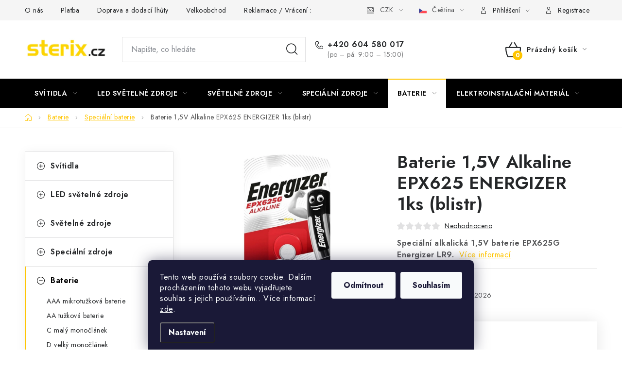

--- FILE ---
content_type: text/css; charset=utf-8
request_url: https://www.sterix.cz/user/documents/upload/dmartini/sterix.min.css?v=23.01-6a2dc0b2
body_size: 38
content:
@media (min-width:768px){#header .header-top-wrapper>div.navigation-buttons{flex-basis:600px}#header .header-top-wrapper .site-name{flex-basis:200px}#header .header-top-wrapper>div.search{flex-basis:calc(100% - 600px - 200px)}}